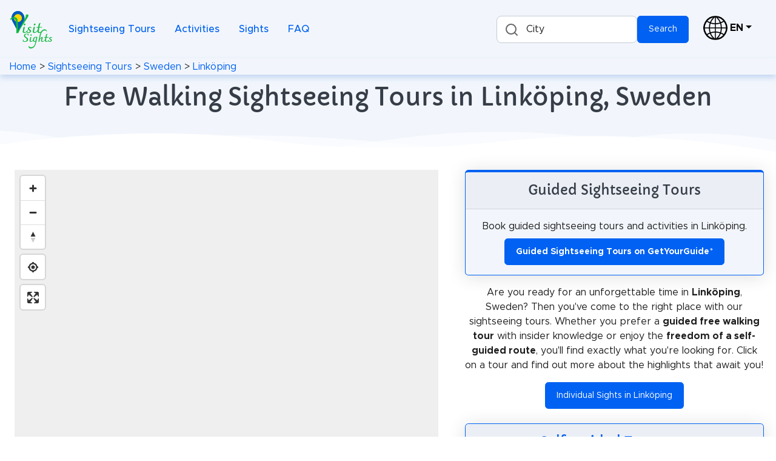

--- FILE ---
content_type: text/html; charset=utf-8
request_url: https://visitsights.com/sightseeing-tours/Sweden/Link%C3%B6ping
body_size: 12376
content:
<!DOCTYPE html><html lang="en" prefix="og: https://ogp.me/ns#"><head><meta charset="utf-8"><meta name="viewport" content="width=device-width, initial-scale=1, shrink-to-fit=no"><meta name="description" content="Unforgettable free walking sightseeing tours in Linköping! (Self-)guided - experience the city at your own pace. Discover the best sights with our unique tours."><meta name="theme-color" content="#005bbb"><link rel="icon" type="image/svg+xml" href="https://cdn.visitsights.com/static/images/favicon.svg?t=1700666845"><link rel="icon" type="image/png" href="https://cdn.visitsights.com/static/images/favicon.png?t=1663590457"><link rel="apple-touch-icon" href="https://cdn.visitsights.com/static/images/apple-touch-icon.png?t=1701860669"><link rel="canonical" href="https://visitsights.com/sightseeing-tours/Sweden/Link%C3%B6ping"><link rel="manifest" href="/static/manifest.json?v=2"><title>Free Walking Sightseeing Tours in Linköping, Sweden | Visit Sights</title><link rel="preconnect" href="https://tiles-cdn.visitsights.com" crossorigin><link rel="preconnect" href="https://api.visitsights.com" crossorigin><meta property="og:title" content="Free Walking Sightseeing Tours in Linköping, Sweden | Visit Sights"><meta property="og:type" content="website"><meta property="og:image" content="https://cdn.visitsights.com/static/images/favicon-text.png?t=1669731969"><meta property="og:url" content="https://visitsights.com/sightseeing-tours/Sweden/Link%C3%B6ping"><meta property="og:description" content="Unforgettable free walking sightseeing tours in Linköping! (Self-)guided - experience the city at your own pace. Discover the best sights with our unique tours."><style nonce="S45oU04iW0XxXi_J">@font-face{font-family:Capriola;src:url("https://cdn.visitsights.com/static/fonts/Capriola-Regular.woff2?t=1670418417");font-weight:400;font-style:normal;font-display:fallback}@font-face{font-family:Metropolis;src:url("https://cdn.visitsights.com/static/fonts/Metropolis-Regular-subset.woff2?t=1677224234");font-weight:400;font-style:normal;font-display:fallback}@font-face{font-family:Metropolis;src:url("https://cdn.visitsights.com/static/fonts/Metropolis-Medium-subset.woff2?t=1677224234");font-weight:500;font-style:normal;font-display:fallback}@font-face{font-family:Metropolis;src:url("https://cdn.visitsights.com/static/fonts/Metropolis-Bold-subset.woff2?t=1677224234");font-weight:700;font-style:normal;font-display:fallback}@charset "UTF-8";:root{--bs-light-rgb:242,246,252;--bs-white-rgb:255,255,255;--bs-font-sans-serif:"Metropolis",-apple-system,BlinkMacSystemFont,"Segoe UI",Roboto,"Helvetica Neue",Arial,sans-serif,"Apple Color Emoji","Segoe UI Emoji","Segoe UI Symbol","Noto Color Emoji";--bs-font-monospace:SFMono-Regular,Menlo,Monaco,Consolas,"Liberation Mono","Courier New",monospace;--bs-gradient:linear-gradient(180deg,rgba(255,255,255,0.15),rgba(255,255,255,0));--bs-body-font-family:Metropolis,-apple-system,BlinkMacSystemFont,Segoe UI,Roboto,Helvetica Neue,Arial,sans-serif,Apple Color Emoji,Segoe UI Emoji,Segoe UI Symbol,Noto Color Emoji;--bs-body-font-size:1rem;--bs-body-font-weight:400;--bs-body-line-height:1.5}*,*::before,*::after{box-sizing:border-box}@media (prefers-reduced-motion:no-preference){:root{scroll-behavior:smooth}}body{margin:0;font-family:var(--bs-body-font-family);font-size:var(--bs-body-font-size);font-weight:var(--bs-body-font-weight);line-height:var(--bs-body-line-height);color:var(--bs-body-color);text-align:var(--bs-body-text-align);background-color:var(--bs-body-bg)}hr{margin:1rem 0;color:inherit;border:0;border-top:1px solid;opacity:0.25}h2,h1{margin-top:0;margin-bottom:0.5rem;font-weight:500;line-height:1.2;color:#363d47}h1{font-size:calc(1.275rem + 0.3vw)}@media (min-width:1200px){h1{font-size:1.5rem}}h2{font-size:calc(1.265rem + 0.18vw)}@media (min-width:1200px){h2{font-size:1.4rem}}p{margin-top:0;margin-bottom:1rem}ul{padding-left:2rem}ul{margin-top:0;margin-bottom:1rem}b{font-weight:bolder}a{color:var(--bs-link-color);text-decoration:none}img,svg{vertical-align:middle}label{display:inline-block}button{border-radius:0}input,button,textarea{margin:0;font-family:inherit;font-size:inherit;line-height:inherit}button{text-transform:none}textarea{resize:vertical}::file-selector-button{font:inherit}.row{--bs-gutter-x:1.5rem;--bs-gutter-y:0;display:flex;flex-wrap:wrap;margin-top:calc(-1 * var(--bs-gutter-y));margin-right:calc(-0.5 * var(--bs-gutter-x));margin-left:calc(-0.5 * var(--bs-gutter-x))}.row>*{flex-shrink:0;width:100%;max-width:100%;padding-right:calc(var(--bs-gutter-x) * 0.5);padding-left:calc(var(--bs-gutter-x) * 0.5);margin-top:var(--bs-gutter-y)}.col{flex:1 0 0%}.col-2{flex:0 0 auto;width:16.66666667%}.col-10{flex:0 0 auto;width:83.33333333%}.gx-5{--bs-gutter-x:2.5rem}@media (min-width:768px){.col-md-5{flex:0 0 auto;width:41.66666667%}.col-md-7{flex:0 0 auto;width:58.33333333%}}.form-control{display:block;width:100%;padding:0.875rem 1.125rem;font-size:0.875rem;font-weight:400;line-height:1;color:#69707a;background-color:#fff;background-clip:padding-box;border:1px solid #c5ccd6;appearance:none;border-radius:0.35rem}textarea.form-control{min-height:calc(1em + 1.75rem + 2px)}.form-floating{position:relative}.form-floating>.form-control{height:calc(3.5rem + 2px);line-height:1.25}.form-floating>label{position:absolute;top:0;left:0;width:100%;height:100%;padding:1rem 1.125rem;overflow:hidden;text-align:start;text-overflow:ellipsis;white-space:nowrap;border:1px solid transparent;transform-origin:0 0}.form-floating>.form-control{padding:1rem 1.125rem}.form-floating>.form-control::-moz-placeholder{color:transparent}.form-floating>.form-control:-webkit-autofill{padding-top:1.625rem;padding-bottom:0.625rem}.form-floating>.form-control:-webkit-autofill~label{opacity:0.65;transform:scale(0.85) translateY(-0.5rem) translateX(0.15rem)}.invalid-tooltip{position:absolute;top:100%;z-index:5;display:none;max-width:100%;padding:0.25rem 0.5rem;margin-top:0.1rem;font-size:0.875rem;color:#fff;background-color:rgba(232,21,0,0.9);border-radius:0.35rem}.btn{--bs-btn-font-family:;--bs-btn-font-size:0.875rem;--bs-btn-font-weight:400;--bs-btn-line-height:1;--bs-btn-disabled-opacity:0.65;display:inline-block;padding:var(--bs-btn-padding-y) var(--bs-btn-padding-x);font-family:var(--bs-btn-font-family);font-size:var(--bs-btn-font-size);font-weight:var(--bs-btn-font-weight);line-height:var(--bs-btn-line-height);color:var(--bs-btn-color);text-align:center;vertical-align:middle;border:var(--bs-btn-border-width) solid var(--bs-btn-border-color);border-radius:var(--bs-btn-border-radius);background-color:var(--bs-btn-bg)}.collapse:not(.show){display:none!important}.dropdown{position:relative}.dropdown-toggle{white-space:nowrap}.dropdown-toggle::after{display:inline-block;margin-left:0.255em;vertical-align:0.255em;content:"";border-top:0.3em solid;border-right:0.3em solid transparent;border-bottom:0;border-left:0.3em solid transparent}.dropdown-menu{--bs-dropdown-font-size:1rem;position:absolute;z-index:var(--bs-dropdown-zindex);display:none;min-width:var(--bs-dropdown-min-width);padding:var(--bs-dropdown-padding-y) var(--bs-dropdown-padding-x);margin:0;font-size:var(--bs-dropdown-font-size);color:var(--bs-dropdown-color);text-align:left;list-style:none;background-color:var(--bs-dropdown-bg);background-clip:padding-box;border:var(--bs-dropdown-border-width) solid var(--bs-dropdown-border-color);border-radius:var(--bs-dropdown-border-radius)}.dropdown-item{display:block;width:100%;padding:var(--bs-dropdown-item-padding-y) var(--bs-dropdown-item-padding-x);clear:both;font-weight:400;color:var(--bs-dropdown-link-color);text-align:inherit;white-space:nowrap;background-color:transparent;border:0}.dropdown-item.disabled{color:var(--bs-dropdown-link-disabled-color);background-color:transparent}.nav-link{display:block;padding:var(--bs-nav-link-padding-y) var(--bs-nav-link-padding-x);font-size:var(--bs-nav-link-font-size);font-weight:var(--bs-nav-link-font-weight);color:var(--bs-nav-link-color)}.navbar{--bs-navbar-brand-font-size:1.25rem;--bs-navbar-toggler-font-size:1.25rem;position:relative;display:flex;flex-wrap:wrap;align-items:center;justify-content:space-between;padding:var(--bs-navbar-padding-y) var(--bs-navbar-padding-x)}.navbar-nav{--bs-nav-link-font-weight:;display:flex;flex-direction:column;padding-left:0;margin-bottom:0;list-style:none}.navbar-collapse{flex-basis:100%;flex-grow:1;align-items:center}.navbar-toggler{padding:var(--bs-navbar-toggler-padding-y) var(--bs-navbar-toggler-padding-x);font-size:var(--bs-navbar-toggler-font-size);line-height:1;color:var(--bs-navbar-color);background-color:transparent;border:var(--bs-border-width) solid var(--bs-navbar-toggler-border-color);border-radius:var(--bs-navbar-toggler-border-radius)}.navbar-toggler-icon{display:inline-block;width:1.5em;height:1.5em;vertical-align:middle;background-repeat:no-repeat;background-position:center;background-size:100%}@media (min-width:992px){.navbar-expand-lg{flex-wrap:nowrap;justify-content:flex-start}.navbar-expand-lg .navbar-nav{flex-direction:row}.navbar-expand-lg .navbar-nav .nav-link{padding-right:var(--bs-navbar-nav-link-padding-x);padding-left:var(--bs-navbar-nav-link-padding-x)}.navbar-expand-lg .navbar-collapse{display:flex!important;flex-basis:auto}.navbar-expand-lg .navbar-toggler{display:none}}.card{position:relative;display:flex;flex-direction:column;min-width:0;height:var(--bs-card-height);word-wrap:break-word;background-color:var(--bs-card-bg);background-clip:border-box;border:var(--bs-card-border-width) solid var(--bs-card-border-color);border-radius:var(--bs-card-border-radius)}.card-body{flex:1 1 auto;padding:var(--bs-card-spacer-y) var(--bs-card-spacer-x);color:var(--bs-card-color)}.card-link+.card-link{margin-left:var(--bs-card-spacer-x)}.card-header{padding:var(--bs-card-cap-padding-y) var(--bs-card-cap-padding-x);margin-bottom:0;color:var(--bs-card-cap-color);background-color:var(--bs-card-cap-bg);border-bottom:var(--bs-card-border-width) solid var(--bs-card-border-color)}.card-header:first-child{border-radius:var(--bs-card-inner-border-radius) var(--bs-card-inner-border-radius) 0 0}.clearfix::after{display:block;clear:both;content:""}.link-black{color:#000!important}.fixed-top{position:fixed;top:0;right:0;left:0;z-index:1030}.float-start{float:left!important}.float-end{float:right!important}.d-inline{display:inline!important}.d-inline-block{display:inline-block!important}.d-flex{display:flex!important}.d-none{display:none!important}.position-sticky{position:sticky!important}.border-primary{--bs-border-opacity:1;border-color:rgba(var(--bs-primary-rgb),var(--bs-border-opacity))!important}.w-100{width:100%!important}.flex-column{flex-direction:column!important}.flex-grow-1{flex-grow:1!important}.justify-content-center{justify-content:center!important}.order-0{order:0!important}.order-1{order:1!important}.m-0{margin:0!important}.m-auto{margin:auto!important}.mx-1{margin-right:0.25rem!important;margin-left:0.25rem!important}.mt-2{margin-top:0.5rem!important}.mt-3{margin-top:1rem!important}.me-1{margin-right:0.25rem!important}.me-2{margin-right:0.5rem!important}.me-3{margin-right:1rem!important}.me-4{margin-right:1.5rem!important}.me-auto{margin-right:auto!important}.mb-0{margin-bottom:0!important}.mb-1{margin-bottom:0.25rem!important}.mb-3{margin-bottom:1rem!important}.mb-4{margin-bottom:1.5rem!important}.p-0{padding:0!important}.px-2{padding-right:0.5rem!important;padding-left:0.5rem!important}.px-3{padding-right:1rem!important;padding-left:1rem!important}.pb-2{padding-bottom:0.5rem!important}.pb-3{padding-bottom:1rem!important}.text-start{text-align:left!important}.text-center{text-align:center!important}.text-nowrap{white-space:nowrap!important}.text-white{--bs-text-opacity:1;color:rgba(var(--bs-white-rgb),var(--bs-text-opacity))!important}.bg-light{--bs-bg-opacity:1;background-color:rgba(var(--bs-light-rgb),var(--bs-bg-opacity))!important}.bg-white{--bs-bg-opacity:1;background-color:rgba(var(--bs-white-rgb),var(--bs-bg-opacity))!important}@media (min-width:768px){.d-md-block{display:block!important}}@media (min-width:992px){.d-lg-inline-block{display:inline-block!important}.d-lg-block{display:block!important}.d-lg-none{display:none!important}.flex-lg-grow-0{flex-grow:0!important}.mt-lg-0{margin-top:0!important}.mb-lg-0{margin-bottom:0!important}.mb-lg-2{margin-bottom:0.5rem!important}.mb-lg-4{margin-bottom:1.5rem!important}.px-lg-4{padding-right:1.5rem!important;padding-left:1.5rem!important}.py-lg-5{padding-top:2.5rem!important;padding-bottom:2.5rem!important}}html,body{height:100%}body{overflow-x:hidden}.border-top-lg{border-top-width:0.25rem!important}.border-primary{border-color:#0061f2!important}.btn{display:inline-flex;align-items:center;justify-content:center}.card{box-shadow:0 0.15rem 1.75rem 0 rgba(33,40,50,0.15)}.card .card-header{font-weight:500}.card-link{text-decoration:none!important;color:inherit!important}.dropdown-menu{font-size:0.9rem;border:none;box-shadow:0 0.15rem 1.75rem 0 rgba(33,40,50,0.15)}.dropdown-menu .dropdown-item{display:flex;align-items:center}.dropdown .dropdown-toggle{display:inline-flex;align-items:center}.navbar .dropdown-menu{top:calc(100% + 0.5rem + 0.5rem)!important;font-size:0.9rem}.navbar-marketing{padding-top:1.75rem;padding-bottom:1.75rem}.navbar-marketing .navbar-toggler{padding:0.5rem;border:0}.navbar-marketing .navbar-nav{padding-top:1.75rem;padding-bottom:1.75rem}.navbar-marketing .navbar-nav .nav-item .nav-link{font-weight:500}@media (min-width:992px){.navbar-marketing{padding-top:0;padding-bottom:0}.navbar-marketing .navbar-nav{padding-top:1.75rem;padding-bottom:1.75rem}.navbar-marketing .navbar-nav .nav-item{margin-right:1rem}.navbar-marketing .navbar-nav .nav-item:last-child{margin-right:0}}.svg-border-waves{padding-top:1rem}.svg-border-waves svg{position:absolute;bottom:0;left:0;height:2rem;width:100%}@media (min-width:576px){.svg-border-waves{padding-top:1.5rem}.svg-border-waves svg{height:2.5rem}}@media (min-width:1200px){.svg-border-waves{padding-top:2rem}.svg-border-waves svg{height:3rem}}.page-header-ui{position:relative;padding-top:8rem;padding-bottom:8rem}.page-header-ui .page-header-ui-content .page-header-ui-title{font-size:2.5rem}.page-header-ui-light{background-color:#f2f6fc}body{padding-top:6rem;color:#1e1e1e}@media (max-width:992px){ul{padding-left:1.5rem;margin-bottom:0.5rem}hr{margin:0.5rem 0}}h1,h2{font-family:Capriola,Metropolis,Arial,sans-serif}h1{margin-bottom:0}p{hyphens:auto}.linebreak-after::after{content:"\a";white-space:pre}.list-marker{text-align:left}.max-width-100{max-width:100%;object-fit:contain;height:auto}.pt-25{padding-top:0.75rem}.wave{position:relative}.z-index-10{z-index:10}@media (max-width:768px){.map{max-height:55vh!important}}.map{width:100%;height:2000px;max-height:calc(100vh - 155px)}@media (max-width:992px){.map{max-height:calc(100vh - 130px)}}@media (min-width:992px){.sticky{top:140px}}@media (min-width:768px) and (max-width:992px){.sticky{top:115px}}#legend-popup{display:none;position:absolute;top:50px;right:30px;max-width:250px;z-index:10;margin:auto 0 auto auto}.tour-attribute{width:calc(100% - 25px)}.partner-image{width:360px}.sight-description{text-align:left;margin-bottom:0.5rem}@media (max-width:992px){.sight-description{margin-bottom:0.3rem}}.thumb-outer{max-width:min(60%,332px)!important;padding-left:10px;float:right}h2{position:relative}.autocomplete-input{color:#000!important;background-color:#fff!important;border:1px solid #c5ccd6!important;display:block!important;padding:12px 12px 12px 48px!important;width:auto!important;font-size:0.875rem!important;height:45px!important;line-height:1.4!important;max-width:75%;float:left}.autocomplete-label{left:30px!important;padding:0.6rem 1.125rem!important;width:unset!important}.autocomplete-button{height:45px}.autocomplete-result-list{font-size:0.875rem!important;max-height:400px!important;max-width:75%;position:absolute;visibility:hidden}.search-icon{display:block;width:30px;height:30px}@media (max-width:992px){.autocomplete-input{line-height:1!important}.w-lg-100{width:100%}}.invalid-tooltip{width:auto}.navbar{box-shadow:0 5px 10px #7ea4de60}.navbar-toggler{color:black}.navbar-second{overflow-x:auto;white-space:nowrap}@media (max-width:992px){.navbar-marketing,.navbar-nav{padding-top:0.2rem!important;padding-bottom:0.2rem!important;overflow-y:visible!important}.navbar-second{padding-top:0;padding-bottom:0;font-size:0.85rem}}@media (min-width:992px){.navbar-second{padding-top:0.1rem;padding-bottom:0.1rem}}.navbar-light .navbar-nav .nav-link{color:#0061f2!important}.dropdown-menu{min-width:6rem}.navbar .dropdown-menu{top:100%!important}.switch-language::after{margin-top:1.2rem}@media (max-width:992px){.page-header-ui-title{font-size:1.4rem!important}}@media (max-width:992px){h2{font-size:1.2rem!important}}@media (max-width:992px){.row>*{padding-left:calc(var(--bs-gutter-x) * 0.3);padding-right:calc(var(--bs-gutter-x) * 0.3)}}@media (min-width:2000px){.col-xxxl-4{flex:0 0 auto;width:33.3333%}.col-xxxl-8{flex:0 0 auto;width:66.6667%}}@media (max-width:992px){.card-header,.card-body{padding:0.6rem}}@media (min-width:992px){.card-header,.card-body{padding:1rem}}.affiliate-card{color:#1e1e1e}@media (max-width:992px){.btn{padding:0.7rem}}#btns-bottom-right{position:fixed;bottom:8px;right:8px;display:none;z-index:1;max-width:50px}.btn-round{height:3rem;width:3rem;padding:0.5rem;margin:0.25rem;background-color:rgba(218 231 251 / 75%);font-size:1.5rem;font-weight:bold;border:1px solid #0061f2;border-radius:2rem;box-shadow:0.1rem 0.1rem 0.3rem 0.3rem rgba(33 40 50 / 15%);color:black}#install-button{display:none}.feedback-container{display:none}.autocomplete-input{border:1px solid #eee;border-radius:8px;width:100%;padding:12px 12px 12px 48px;box-sizing:border-box;position:relative;font-size:16px;line-height:1.5;flex:1;background-color:#eee;background-repeat:no-repeat;background-position:12px}.autocomplete-result-list{margin:0;border:1px solid rgba(0,0,0,.12);padding:0;box-sizing:border-box;max-height:296px;overflow-y:auto;background:#fff;list-style:none;box-shadow:0 2px 2px rgba(0,0,0,.16)}</style><script nonce="S45oU04iW0XxXi_J">window.addEventListener("error",(e)=>{let msg='';if(e.message){let stack='';if(e.error&&e.error.stack){stack=e.error.stack.replaceAll('\n','');}
msg=`${e.message} in file ${e.filename} at line ${e.lineno} column ${e.colno}, stack ${stack}`;}else{msg=`${e.type} from element: ${e.target}`;}
fetch("/client_error",{method:"post",body:msg});});</script><script nonce="S45oU04iW0XxXi_J">var _paq=window._paq||[];_paq.push(['disableCookies']);_paq.push(['trackPageView']);_paq.push(['enableLinkTracking']);(function(){var u="https://matomo.visitsights.com/";_paq.push(['setTrackerUrl',u+'matomo.php']);_paq.push(['setSiteId','2']);var d=document,g=d.createElement('script'),s=d.getElementsByTagName('script')[0];g.type='text/javascript';g.async=true;g.defer=true;g.src=u+'matomo.js';s.parentNode.insertBefore(g,s);})();</script><script type="application/ld+json">{"@context":"http://schema.org","@type":"Organization","name":"Visit Sights","url":"https://visitsights.com","logo":"https://visitsights.comhttps://cdn.visitsights.com/static/images/favicon-text.png?t=1669731969","sameAs":["https://www.pinterest.com/visitsights/","https://mastodon.world/@VisitSights"]}</script></head><body class="d-flex flex-column bg-white"><div class="fixed-top"><nav class="navbar navbar-marketing navbar-expand-lg bg-light navbar-light px-3" aria-label="Navigation Bar"><a class="flex-grow-1 flex-lg-grow-0" href="/"><img src="https://cdn.visitsights.com/static/images/visit-sights-logo-small.svg?t=1704882476" alt="Logo of Visit Sights" width="73" height="65"></a><span class="d-none d-lg-block me-3"></span><button class="navbar-toggler d-lg-none me-2" type="button" data-bs-toggle="collapse" data-bs-target="#main-search" aria-controls="main-search" aria-expanded="false" aria-label="Toggle search"><span class="search-icon m-auto mb-1"></span><div class="navbar-second">Search</div></button><button class="navbar-toggler" type="button" data-bs-toggle="collapse" data-bs-target="#main-navbar" aria-controls="main-navbar" aria-expanded="false" aria-label="Toggle navigation"><span class="navbar-toggler-icon m-auto mb-1"></span><div class="navbar-second">Menu</div></button><div class="collapse mt-3 mb-3 d-lg-none w-lg-100 d-flex justify-content-center" id="main-search"><div id="autocomplete-header2" class="autocomplete form-floating d-inline-block"><input type="text" class="autocomplete-input form-control" id="autocomplete-input-header2" placeholder="Search for a city" aria-label="Search for a city"><label class="autocomplete-label" for="autocomplete-input-header2">City</label><div class="invalid-tooltip" id="autocomplete-input-header2-tooltip">Please enter a city.</div><button type="button" class="autocomplete-button btn btn-primary" id="search-button-header2">Search</button><ul class="autocomplete-result-list"></ul></div></div><div class="collapse navbar-collapse mb-3 mb-lg-0" id="main-navbar"><ul class="navbar-nav me-auto"><li class="nav-item"><a href="/sightseeing-tours" class="nav-link"> Sightseeing Tours</a></li><li class="nav-item"><a href="/activities" class="nav-link"> Activities</a></li><li class="nav-item"><a href="/sights" class="nav-link"> Sights</a></li><li class="nav-item"><a href="/faq" class="nav-link"> FAQ</a></li></ul><button type="button" class="btn btn-primary me-4" id="install-button">Install</button><div id="autocomplete-header" class="autocomplete form-floating d-none d-lg-inline-block mb-4 mb-lg-0 me-4 w-lg-100"><input type="text" class="autocomplete-input form-control" id="autocomplete-input-header" placeholder="Search for a city" aria-label="Search for a city"><label class="autocomplete-label" for="autocomplete-input-header">City</label><div class="invalid-tooltip" id="autocomplete-input-header-tooltip">Please enter a city.</div><button type="button" class="autocomplete-button btn btn-primary" id="search-button-header">Search</button><ul class="autocomplete-result-list"></ul></div><div class="dropdown mt-2 mt-lg-0"><a class="me-4 dropdown-toggle switch-language linebreak-after link-black" href="#" title="Switch language" data-bs-toggle="dropdown" aria-expanded="false"><img class="me-1" src="https://cdn.visitsights.com/static/images/globe.svg?t=1692089244" loading="lazy" alt="Switch language" width="40" height="40"><b>EN</b></a><ul class="dropdown-menu"><li><a class="dropdown-item" href="https://visitsights.de/sightseeing-touren/Schweden/Link%C3%B6ping">Deutsch</a></li><li><a class="dropdown-item disabled" href="#">English</a></li></ul></div></div></nav><nav class="navbar navbar-marketing navbar-second bg-light navbar-light px-3" aria-label="Breadcrumb Navigation"><div><a href="/">Home</a> &gt; <a href="/sightseeing-tours">Sightseeing Tours</a> &gt; <a href="/sightseeing-tours/Sweden">Sweden</a> &gt; <a href="/sightseeing-tours/Sweden/Link%C3%B6ping">Linköping</a></div></nav></div><main><header class="page-header-ui page-header-ui-light mb-0 mb-lg-4 pb-3 py-lg-5 pt-25"><div class="page-header-ui-content"><h1 class="page-header-ui-title text-center px-2">Free Walking Sightseeing Tours in Linköping, Sweden</h1></div><div class="svg-border-waves text-white"><svg class="wave" fill="currentColor" preserveaspectratio="none" xmlns="http://www.w3.org/2000/svg" xmlns:xlink="http://www.w3.org/1999/xlink" viewbox="0 0 1920 75"><defs><style nonce="S45oU04iW0XxXi_J">.a{fill:none}.b{clip-path:url(#a)}.d{opacity:0.5;isolation:isolate}</style></defs><clippath><rect class="a" width="1920" height="75"></rect></clippath><g class="b"><path class="c" d="M1963,327H-105V65A2647.49,2647.49,0,0,1,431,19c217.7,3.5,239.6,30.8,470,36,297.3,6.7,367.5-36.2,642-28a2511.41,2511.41,0,0,1,420,48"></path></g><g class="b"><path class="d" d="M-127,404H1963V44c-140.1-28-343.3-46.7-566,22-75.5,23.3-118.5,45.9-162,64-48.6,20.2-404.7,128-784,0C355.2,97.7,341.6,78.3,235,50,86.6,10.6-41.8,6.9-127,10"></path></g><g class="b"><path class="d" d="M1979,462-155,446V106C251.8,20.2,576.6,15.9,805,30c167.4,10.3,322.3,32.9,680,56,207,13.4,378,20.3,494,24"></path></g><g class="b"><path class="d" d="M1998,484H-243V100c445.8,26.8,794.2-4.1,1035-39,141-20.4,231.1-40.1,378-45,349.6-11.6,636.7,73.8,828,150"></path></g></svg> </div></header><div class="row clearfix d-md-block gx-5 p-0 m-0"><div class="col-md-7 col-xxxl-8 order-1 float-start position-sticky sticky px-3 px-lg-4 z-index-10"><div id="mapid" class="map mb-3"><div id="legend-popup" class="maplibregl-popup maplibregl-popup-anchor-top-right"><div class="maplibregl-popup-tip"></div><div class="maplibregl-popup-content legend-popup-content"><h2>Legend</h2><div class="row legend-entry"><div class="col-2"><svg xmlns="http://www.w3.org/2000/svg" width="20" height="28" viewbox="0 0 35 48"><path fill="#005bbb" d="M17.8 47.1 30 24.6c3.1-5.7 2.7-12.8-1.3-18-2.4-3.1-5.6-5.6-11-5.6C11.4 1 7.4 4.4 5.3 8.2c-2.7 4.9-2.6 10.8 0 15.7l12.3 23.2c0 .1.1.1.2 0z"/><circle cx="17.6" cy="16.5" r="8.3" fill="#ffd500"/></svg></div><div class="col-10"> Self-guided Tours </div></div><div class="row legend-entry"><div class="col-2"><svg xmlns="http://www.w3.org/2000/svg" width="20" height="28" viewbox="0 0 45.52 76.63"><path fill="#f0ca00" stroke="#000" stroke-miterlimit="10" stroke-width="1.25" d="m22.93 75.9 18.81-36.75c4.8-9.37 4.12-20.9-1.98-29.39C36.12 4.69 31.13.62 22.77.62 13.01.62 6.89 6.15 3.68 12.37c-4.11 7.97-4.04 17.62-.02 25.65L22.61 75.9c.07.14.26.14.33 0Z"/><ellipse cx="22.59" cy="25.89" fill="#f3e03b" rx="12.77" ry="13.49"/></svg></div><div class="col-10"> Paid Tours &amp; Activities </div></div><button class="maplibregl-popup-close-button legend-close" type="button" aria-label="Close popup">×</button></div></div> </div></div><div class="col-md-5 col-xxxl-4 order-0 float-start text-center"><a class="card-link" href="https://www.getyourguide.com/linkoping-l1018/?partner_id=K47BFB4&utm_medium=online_publisher&placement=content-top&cmp=tours_in_city" target="_blank" rel="nofollow noopener" tabindex="-1"><div class="card bg-light border-top-lg border-primary mb-3 affiliate-card"><div class="card-header"><h2 class="mb-0 d-inline">Guided Sightseeing Tours</h2></div><div class="card-body"><p class="mb-1 mb-lg-2"> Book guided sightseeing tours and activities in Linköping.</p><button class="btn btn-primary" type="button"><b>Guided Sightseeing Tours on GetYourGuide</b>*</button></div></div></a></div><div class="col-md-5 col-xxxl-4 order-1 float-end text-center"><p> Are you ready for an unforgettable time in <b>Linköping</b>, Sweden? Then you've come to the right place with our sightseeing tours. Whether you prefer a <b>guided free walking tour</b> with insider knowledge or enjoy the <b>freedom of a self-guided route</b>, you'll find exactly what you're looking for. Click on a tour and find out more about the highlights that await you! </p><a class="btn btn-primary mb-4 mx-1" role="button" href="/sights/Sweden/Link%C3%B6ping">Individual Sights in Linköping</a><div class="card bg-light border-primary mb-4"><div class="card-header"><h2 class="mb-0 d-inline"><a href="/sightseeing-tours/Sweden/Link%C3%B6ping/1">Self-guided Tour #1</a></h2><svg class="pointer d-inline map-marker" height="24" width="24" role="img" data-lat="58.41277455000004" data-lon="15.62406219999998"><title>Show tour on map</title><use xlink:href="/static/images/sprite.svg#map-marker"/></svg></div><div class="card-body"><div class="row text-start"><div class="col text-nowrap"><svg height="24" width="24" role="img"><title>Number of sights</title><use xlink:href="/static/images/sprite.svg#marker-bw"/></svg> 5 sights<br><svg height="24" width="24" role="img"><title>Distance</title><use xlink:href="/static/images/sprite.svg#distance"/></svg> 0.9 km<br></div><div class="col text-nowrap"><svg height="24" width="24" role="img"><title>Ascend</title><use xlink:href="/static/images/sprite.svg#ascend"/></svg> 15 m<br><svg height="24" width="24" role="img"><title>Descend</title><use xlink:href="/static/images/sprite.svg#descend"/></svg> 2 m<br></div></div><hr><ul class="list-marker"><li>Citykyrkan</li><li>Sankt Lars kyrka</li><li>Folkungabrunnen</li><li>Linköping Cathedral</li><li>Linköpings slott</li></ul><a class="btn btn-primary mb-2" role="button" href="/sightseeing-tours/Sweden/Link%C3%B6ping/1">Details for Tour #1 in Linköping</a></div></div><div class="card bg-light border-primary mb-4"><div class="card-header"><h2 class="mb-0 d-inline"><a href="/sightseeing-tours/Sweden/Link%C3%B6ping/2">Self-guided Tour #2</a></h2><svg class="pointer d-inline map-marker" height="24" width="24" role="img" data-lat="58.41277455000004" data-lon="15.62406219999998"><title>Show tour on map</title><use xlink:href="/static/images/sprite.svg#map-marker"/></svg></div><div class="card-body"><div class="row text-start"><div class="col text-nowrap"><svg height="24" width="24" role="img"><title>Number of sights</title><use xlink:href="/static/images/sprite.svg#marker-bw"/></svg> 6 sights<br><svg height="24" width="24" role="img"><title>Distance</title><use xlink:href="/static/images/sprite.svg#distance"/></svg> 1.3 km<br></div><div class="col text-nowrap"><svg height="24" width="24" role="img"><title>Ascend</title><use xlink:href="/static/images/sprite.svg#ascend"/></svg> 22 m<br><svg height="24" width="24" role="img"><title>Descend</title><use xlink:href="/static/images/sprite.svg#descend"/></svg> 10 m<br></div></div><hr><ul class="list-marker"><li>Citykyrkan</li><li>Saint Nikolai Catholic Church</li><li>Stora teatern</li><li>Hagar och Ismael</li><li>Linköping Cathedral</li><li>Linköpings slott</li></ul><a class="btn btn-primary mb-2" role="button" href="/sightseeing-tours/Sweden/Link%C3%B6ping/2">Details for Tour #2 in Linköping</a></div></div><div class="card bg-light border-primary mb-4"><div class="card-header"><h2 class="mb-0 d-inline"><a href="/sightseeing-tours/Sweden/Link%C3%B6ping/3">Self-guided Tour #3</a></h2><svg class="pointer d-inline map-marker" height="24" width="24" role="img" data-lat="58.410690699999975" data-lon="15.621594850000012"><title>Show tour on map</title><use xlink:href="/static/images/sprite.svg#map-marker"/></svg></div><div class="card-body"><div class="row text-start"><div class="col text-nowrap"><svg height="24" width="24" role="img"><title>Number of sights</title><use xlink:href="/static/images/sprite.svg#marker-bw"/></svg> 5 sights<br><svg height="24" width="24" role="img"><title>Distance</title><use xlink:href="/static/images/sprite.svg#distance"/></svg> 1.7 km<br></div><div class="col text-nowrap"><svg height="24" width="24" role="img"><title>Ascend</title><use xlink:href="/static/images/sprite.svg#ascend"/></svg> 21 m<br><svg height="24" width="24" role="img"><title>Descend</title><use xlink:href="/static/images/sprite.svg#descend"/></svg> 16 m<br></div></div><hr><ul class="list-marker"><li>Folkungabrunnen</li><li>Sankt Lars kyrka</li><li>Equmeniakyrkan Linköping</li><li>Trädgårdsföreningen</li><li>ung scen/öst</li></ul><a class="btn btn-primary mb-2" role="button" href="/sightseeing-tours/Sweden/Link%C3%B6ping/3">Details for Tour #3 in Linköping</a></div></div></div></div><div class="row p-3 text-center-wide justify-content-center" id="shariff"><div class="col-md-7 p-0"><div class="card bg-light border-top-lg border-primary"><div class="card-header"><h2 class="mb-0 d-inline"> Share </h2></div><div class="card-body"> Spread the word! Share this page with your friends and family. <div class="shariff text-center mx-auto p-2 pb-0 shariff-width" data-services="twitter,facebook,pinterest,whatsapp,telegram,mail" data-lang="en" data-mail-url="mailto:"></div></div></div></div></div><div class="row p-3 text-center-wide justify-content-center" id="nps"><div class="col-md-7 p-0"><div class="card bg-light border-top-lg border-primary"><div class="card-header"><h2 class="mb-0 d-inline"> How likely are you to recommend us? </h2></div><div class="card-body"><div class="nps-buttons"><button type="button" class="btn btn-primary" data-score="0">0</button><button type="button" class="btn btn-primary" data-score="1">1</button><button type="button" class="btn btn-primary" data-score="2">2</button><button type="button" class="btn btn-primary" data-score="3">3</button><button type="button" class="btn btn-primary" data-score="4">4</button><button type="button" class="btn btn-primary" data-score="5">5</button><button type="button" class="btn btn-primary" data-score="6">6</button><button type="button" class="btn btn-primary" data-score="7">7</button><button type="button" class="btn btn-primary" data-score="8">8</button><button type="button" class="btn btn-primary" data-score="9">9</button><button type="button" class="btn btn-primary" data-score="10">10</button></div><br><div class="feedback-container" id="feedback"><b>What can we improve?</b><textarea class="form-control" id="reason" rows="3" aria-label="Feedback" placeholder="Your feedback (Optional)"></textarea><br><button type="submit" class="btn btn-primary" id="submit-feedback">Send feedback</button></div></div></div></div></div><p class="text-center-narrow px-4 mt-2"><b class="linebreak-after">Why Visit Sights?</b> Self-guided sightseeing tours are a free and safe alternative to bus tours. You can explore Linköping at your own pace, any time! Do something good for your health by walking.</p><div id="btns-bottom-right"><button class="btn btn-round" id="btn-scroll-to-top" type="button" title="Jump to top" aria-label="Jump to top"><i class="fas fa-arrow-up"></i></button><button class="btn btn-round" id="btn-share" type="button" title="Share" aria-label="Share"><i class="fas fa-share-alt"></i></button><button class="btn btn-round" id="btn-nps" type="button" title="Feedback" aria-label="Feedback"><svg xmlns="http://www.w3.org/2000/svg" viewbox="0 0 512 512"><path d="M144 208c-17.7 0-32 14.3-32 32s14.3 32 32 32 32-14.3 32-32-14.3-32-32-32zm112 0c-17.7 0-32 14.3-32 32s14.3 32 32 32 32-14.3 32-32-14.3-32-32-32zm112 0c-17.7 0-32 14.3-32 32s14.3 32 32 32 32-14.3 32-32-14.3-32-32-32zM256 32C114.6 32 0 125.1 0 240c0 47.6 19.9 91.2 52.9 126.3C38 405.7 7 439.1 6.5 439.5c-6.6 7-8.4 17.2-4.6 26S14.4 480 24 480c61.5 0 110-25.7 139.1-46.3C192 442.8 223.2 448 256 448c141.4 0 256-93.1 256-208S397.4 32 256 32zm0 368c-26.7 0-53.1-4.1-78.4-12.1l-22.7-7.2-19.5 13.8c-14.3 10.1-33.9 21.4-57.5 29 7.3-12.1 14.4-25.7 19.9-40.2l10.6-28.1-20.6-21.8C69.7 314.1 48 282.2 48 240c0-88.2 93.3-160 208-160s208 71.8 208 160-93.3 160-208 160z"/></svg></button></div></main><footer class="footer mt-auto p-0 footer-light"><div class="wave py-3"><div class="svg-border-waves text-light"><svg class="wave" fill="currentColor" preserveaspectratio="none" xmlns="http://www.w3.org/2000/svg" xmlns:xlink="http://www.w3.org/1999/xlink" viewbox="0 0 1920 75"><defs><style nonce="S45oU04iW0XxXi_J">.a{fill:none}.b{clip-path:url(#a)}.d{opacity:0.5;isolation:isolate}</style></defs><clippath><rect class="a" width="1920" height="75"></rect></clippath><g class="b"><path class="c" d="M1963,327H-105V65A2647.49,2647.49,0,0,1,431,19c217.7,3.5,239.6,30.8,470,36,297.3,6.7,367.5-36.2,642-28a2511.41,2511.41,0,0,1,420,48"></path></g><g class="b"><path class="d" d="M-127,404H1963V44c-140.1-28-343.3-46.7-566,22-75.5,23.3-118.5,45.9-162,64-48.6,20.2-404.7,128-784,0C355.2,97.7,341.6,78.3,235,50,86.6,10.6-41.8,6.9-127,10"></path></g><g class="b"><path class="d" d="M1979,462-155,446V106C251.8,20.2,576.6,15.9,805,30c167.4,10.3,322.3,32.9,680,56,207,13.4,378,20.3,494,24"></path></g><g class="b"><path class="d" d="M1998,484H-243V100c445.8,26.8,794.2-4.1,1035-39,141-20.4,231.1-40.1,378-45,349.6-11.6,636.7,73.8,828,150"></path></g></svg> </div></div><div class="bg-light p-4 pb-6"><p><b>Follow us</b><br><a href="https://www.pinterest.com/visitsights/" target="_blank" rel="noopener" class="d-inline-block"><img src="https://cdn.visitsights.com/static/images/pinterest.svg?t=1704882476" loading="lazy" alt="Visit Sights on Pinterest" title="Visit Sights on Pinterest" class="footer-img" width="48" height="48"></a><a href="https://bsky.app/profile/visitsights.bsky.social" target="_blank" rel="noopener" class="d-inline-block"><img src="https://cdn.visitsights.com/static/images/bluesky.svg?t=1733138976" loading="lazy" alt="Visit Sights on Bluesky" title="Visit Sights on Bluesky" class="footer-img" width="48" height="48"></a><a href="https://mastodon.world/@VisitSights" target="_blank" rel="noopener me" class="d-inline-block"><img src="https://cdn.visitsights.com/static/images/mastodon.svg?t=1673258212" loading="lazy" alt="Visit Sights on Mastodon" title="Visit Sights on Mastodon" class="footer-img" width="48" height="48"></a></p><p><a href="/faq">FAQ</a> | <a href="/legal-details">Legal details</a> | <a href="/privacy-policy">Privacy policy</a></p><p> &copy; 2019-2024 Visit Sights. All Rights Reserved. </p><p> *: This link is an affiliate link. We earn a small commission when you buy via that link. The prices stay the same for you.</p> This page uses material from several Wikipedia articles, released under the <a href="https://creativecommons.org/licenses/by-sa/3.0/" target="_blank" rel="nofollow noopener">CC BY-SA 3.0</a> license. The used articles are linked per attraction. Some descriptions are machine translated.</div></footer><link rel="stylesheet" href="https://cdn.visitsights.com/static/css/bundle-bootstrap-own-search-photoswipe-shariff.min.css?t=1732735540"><link rel="stylesheet" href="https://cdn.visitsights.com/static/node_modules/maplibre-gl/dist/maplibre-gl.css?t=1719600384"><script src="https://cdn.visitsights.com/static/node_modules/maplibre-gl/dist/maplibre-gl.js?t=1729239060" defer></script><script nonce="S45oU04iW0XxXi_J">var i18n={"activitiesUrl":"/activities","searchNoResultsText":"No results found for \"{keyword}\"","searchUrl":"/search","sightsUrl":"/sights","thanksFeedback":"Thanks for your feedback!","toursUrl":"/sightseeing-tours"};</script><script nonce="S45oU04iW0XxXi_J">let pwaPrompt=null;window.addEventListener('beforeinstallprompt',(e)=>{document.getElementById('install-button').style.display='unset';pwaPrompt=e;});document.getElementById('install-button').addEventListener('click',async()=>{if(pwaPrompt){pwaPrompt.prompt();const{outcome}=await pwaPrompt.userChoice;if(outcome==='accepted'){pwaPrompt=null;document.getElementById('install-button').style.display='none';fetch('/client_error',{method:'post',body:'PWA Installed'});}}});</script><script nonce="S45oU04iW0XxXi_J">let selectedScore=null;function selectScore(score){selectedScore=score;document.getElementById('feedback').style.display='block';console.log("Selected Rating: ",score);}
function submitFeedback(){const reason=document.getElementById('reason').value;const body={score:selectedScore,reason:reason};console.log("Feedback:",body);fetch('/client_error',{method:'post',body:'NPS: '+JSON.stringify(body)});alert(i18n.thanksFeedback);}
document.querySelectorAll('.nps-buttons button').forEach(button=>{button.addEventListener('click',()=>{const score=button.getAttribute('data-score');selectScore(score);});});document.getElementById('submit-feedback').addEventListener('click',()=>{submitFeedback();});</script><script src="https://cdn.visitsights.com/static/node_modules/bootstrap/dist/js/bootstrap.bundle.min.js?t=1683182997" defer></script><script src="https://cdn.visitsights.com/static/js/search_and_buttons.bundle.min.js?t=1732735540" defer></script><script src="https://cdn.visitsights.com/static/node_modules/shariff-plus/dist/shariff.complete.js?t=1698132394" defer></script><script nonce="S45oU04iW0XxXi_J">var i18n={"activitiesUrl":"/activities","ascend":"Ascend","cancellation":"Free cancellation","contributors":"contributors","descend":"Descend","distance":"Distance","duration":"Duration","from":"From","getTickets":"Get Tickets at","languages":"Languages","numberOfSights":"Number of sights","price":"Price","ratings":"ratings","reviews":"Reviews","searchNoResultsText":"No results found for \"{keyword}\"","searchUrl":"/search","sights":"sights","sightsUrl":"/sights","stars":"stars","tour":"Self-Guided Tour","toursUrl":"/sightseeing-tours"};</script><script src="https://cdn.visitsights.com/static/node_modules/photoswipe/dist/umd/photoswipe.bundle.umd.min.js?t=1718356356"></script><script nonce="S45oU04iW0XxXi_J">const lightbox=new PhotoSwipeLightbox({gallery:"a.pswp-gallery",pswpModule:PhotoSwipe,padding:{top:50,bottom:50,left:0,right:0},imageClickAction:'close',tapAction:'close'});lightbox.init();</script><script src="https://cdn.visitsights.com/static/js/app_map_overview.bundle.min.js?t=1728136691" defer></script><script nonce="S45oU04iW0XxXi_J" type="module">let bbox=[[15.4645252,58.2498135],[15.7845252,58.5698135]];map.fitBounds(bbox,{padding:{top:20,bottom:40,left:65,right:15},animate:false,maxZoom:14});</script><script type="application/ld+json">{"@context":"http://schema.org/","@type":"Product","name":"Tours in Linköping","offers":{"@type":"AggregateOffer","lowPrice":"0","highPrice":"0","priceCurrency":"USD","offerCount":"3"}}</script><script type="application/ld+json">{"@context":"http://schema.org","@type":"BreadcrumbList","itemListElement":[{"@type":"ListItem","position":1,"item":{"@id":"https://visitsights.com","name":"Home"}},{"@type":"ListItem","position":2,"item":{"@id":"https://visitsights.com/sightseeing-tours","name":"Sightseeing Tours"}},{"@type":"ListItem","position":3,"item":{"@id":"https://visitsights.com/sightseeing-tours/Sweden","name":"Sightseeing Tours in Sweden"}},{"@type":"ListItem","position":4,"item":{"@id":"https://visitsights.com/sightseeing-tours/Sweden/Linköping","name":"Sightseeing Tours in Linköping, Sweden"}}]}</script></body></html>